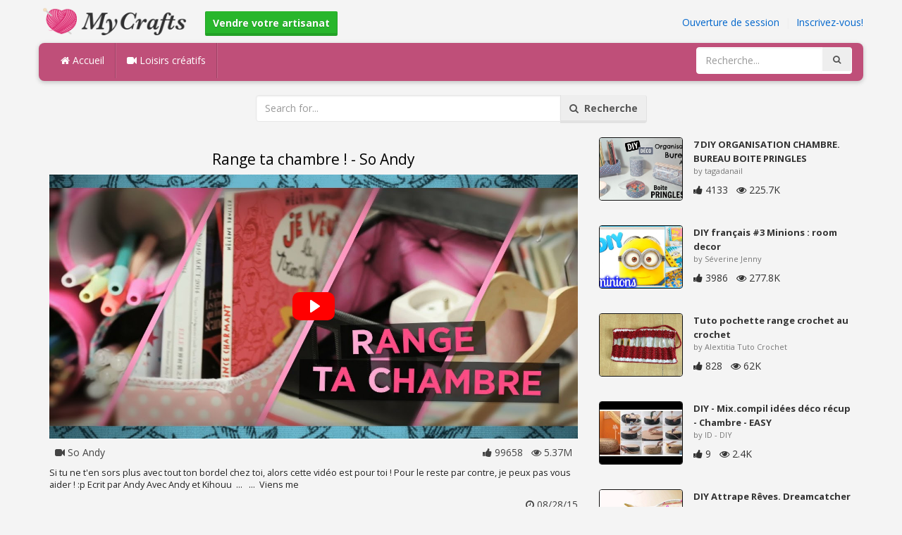

--- FILE ---
content_type: text/html; charset=utf-8
request_url: https://mycrafts.fr/diy/range-ta-chambre-so-andy/
body_size: 4750
content:
<!DOCTYPE html><html lang="en"><head><meta http-equiv="Content-Type" content="text/html; charset=utf-8" /><meta http-equiv="X-UA-Compatible" content="IE=edge"><meta name="viewport" content="width=device-width, initial-scale=1, maximum-scale=1, user-scalable=no"><title>Range ta chambre ! - So Andy</title><meta name="description" content="Range ta chambre ! - So Andy. Si tu ne ten sors plus avec tout ton bordel chez toi, alors cette vidéo est pour toi ! Pour le reste par contre, je peux pas vous aider ! :p Ecrit par Andy Avec Andy et Kihouu ... ... Viens me" /><meta name="keywords" content="Range,ta,chambre,!,So,Andy,Si,tu,ne,ten,sors,plus,avec,tout,ton,bordel,chez,toi,alors,cette,vidéo,est,pour,toi,!,Pour,le,reste,par,contre,je,peux,pas,vous,aider,!,:p,Ecrit,par,Andy,Avec,Andy,et,Kihouu,..,..,Viens,me" /><meta name="robots" content="noindex, nofollow"><meta name="googlebot" content="noindex">        <meta name="google-site-verification" content="PP7Utua_D8YarG_1IDtbAVa7kGDdO2RaWP84CSX0ZzI" /><link href="https://mycrafts.fr/mob.png" rel="apple-touch-icon-precomposed" /><link href="https://mycrafts.fr/favicon.ico" rel="icon" /><link href="https://mycrafts.fr/icon.png" sizes="192x192" rel="icon" /><link rel="apple-touch-icon" href="https://mycrafts.fr/icon.png"><link rel="apple-touch-icon" sizes="76x76" href="https://mycrafts.fr/76x76.png"><link rel="apple-touch-icon" sizes="120x120" href="https://mycrafts.fr/120x120.png"><link rel="apple-touch-icon" sizes="152x152" href="https://mycrafts.fr/152x152.png"><link rel="dns-prefetch" href="https://fonts.googleapis.com"><link rel="dns-prefetch" href="https://maxcdn.bootstrapcdn.com"><link rel="dns-prefetch" href="https://cdn.mycrafts.fr/cores/87/tpl/web">		<link rel="stylesheet" type="text/css" href="https://cdn.mycrafts.fr/cores/87/tpl/web/css/bootstrap2.css"><link rel="stylesheet" type="text/css" href="https://cdn.mycrafts.fr/cores/87/tpl/web/css_min/diy_detail.min.css">		        <meta name="generator" content="WordPress"><meta property="og:locale" content="fr-FR"><meta property="og:type" content="article"><meta property="og:title" content="Range ta chambre ! - So Andy"><meta property="og:description" content="Si tu ne ten sors plus avec tout ton bordel chez toi, alors cette vidéo est pour toi ! Pour le reste par contre, je peux pas vous aider ! :p Ecrit par Andy Avec Andy et Kihouu ... ... Viens me."><meta property="og:url" content="https://mycrafts.fr/diy/range-ta-chambre-so-andy/"><meta property="og:site_name" content="MyCrafts.fr"><meta property="og:updated_time" content="2015-08-28T05:33:01+00:00"><meta property="og:image" content="https://cdn.mycrafts.fr/i/1/2/71/range-ta-chambre-so-andy-cmkY-o.jpg"><meta property="article:publisher" content="So Andy"><meta property="article:author" content="So Andy"><meta property="article:section" content="DIY, Crafts, Handmade"><meta property="article:published_time" content="2015-08-26T14:14:09+00:00"><meta property="article:modified_time" content="2015-08-28T05:33:01+00:00"><meta name="twitter:card" content="summary_large_image"><meta name="twitter:description" content="Si tu ne ten sors plus avec tout ton bordel chez toi, alors cette vidéo est pour toi ! Pour le reste par contre, je peux pas vous aider ! :p Ecrit par Andy Avec Andy et Kihouu ... ... Viens me."><meta name="twitter:title" content="Range ta chambre ! - So Andy"><meta name="twitter:site" content="@MyCraftscom"><meta name="twitter:image" content="https://cdn.mycrafts.fr/i/1/2/71/range-ta-chambre-so-andy-cmkY-o.jpg"><meta name="twitter:creator" content="@MyCraftscom"></head><body role="document" >    
	<script>
		var config = {
			api_url: "https://admin.mycrafts.fr"
		};
	</script>
	<div class="header"><div class="container"><div class="row"><div class="col-md-6 col-sm-12 col-xs-12 header_left"><a href="https://mycrafts.fr" title="MyCrafts.fr" class="shop_logo"><img src="https://cdn.mycrafts.fr/cores/87/tpl/market/img/mycrafts.png" height="44" alt="MyCrafts.fr" title="MyCrafts.fr" /></a><a style="margin-left:20px;margin-top:5px" class="btn btn-success btn-sm" href="https://mycrafts.fr/sell"><b><i class="icon-shopping-cart" aria-hidden="true"></i> Vendre votre artisanat</b></a></div><div class="col-md-6 col-sm-12 col-xs-12 header_right"><a href="https://admin.mycrafts.fr/login" class="js_registration mc_link" data-type="login">Ouverture de session</a>&nbsp; | &nbsp;<a href="https://admin.mycrafts.fr/create" class="js_registration mc_link" data-type="register">Inscrivez-vous!</a></div></div></div></div><div class="container"><!-- Static navbar --><div class="row"><nav class="navbar mc_topmenu mc_btn_shadow hidden-xs"><div class="navbar-header"><button type="button" class="navbar-toggle collapsed" data-toggle="collapse" data-target="#navbar" aria-expanded="false" aria-controls="navbar"><span class="sr-only">Toggle navigation</span><span class="icon-bar"></span><span class="icon-bar"></span><span class="icon-bar"></span></button>          </div><div id="navbar" class="navbar-collapse collapse"><ul class="nav navbar-nav">              <li class="active"><a href="https://mycrafts.fr" style="border-left:none;"><i class="fa fa-home"></i> Accueil</a></li><li><a href="https://mycrafts.fr/diy"><i class="fa fa-video-camera"></i> Loisirs créatifs</a></li><li style="border-left:1px solid #c76489;padding-bottom:15px;padding-top:15px;">&nbsp;</li></ul><ul class="nav navbar-nav navbar-right"><li><form class="navbar-form" role="search" action="https://mycrafts.fr"><input type="hidden" value="1" name="search"><div class="input-group"><input type="text" class="form-control" placeholder="Recherche..." name="q" value=""><div class="input-group-btn"><button class="btn btn-default" type="submit"><i class="fa fa-search"></i></button></div></div></form></li></ul></div><!--/.nav-collapse --><!--/.container-fluid --></nav></div></div> <!-- /container --><div class="container"><form target="_self" method="get" name="search_form">		<input name="search" type="hidden" value="1" /><div class="row"><div class="col-lg-3"></div><div class="col-lg-6"><div class="input-group"><input type="text" name="q" class="form-control" id="search_q" placeholder="Search for..." value=""><span class="input-group-btn"><button class="btn btn-default" type="submit" id="search_button"><i class="fa fa-search"></i>&nbsp; Recherche</button></span></div><!-- /input-group --></div><!-- /.col-lg-6 --><div class="col-lg-3"></div></div></form><!-- /.row --></div><br /><div class="container detail"><div class="row"><div class="col-md-8">						<div class="c"></div><center><h1>Range ta chambre ! - So Andy</h1></center><script>config.plyr_js = 'https://cdn.mycrafts.fr/cores/87/tpl/web/js/plyr.js';config.plyr_css = 'https://cdn.mycrafts.fr/cores/87/tpl/web/css/plyr.css';
				document.addEventListener('DOMContentLoaded', function() {
					init_player({
						id: '#js_video_player',video_poster: 'https://cdn.mycrafts.fr/i/1/2/71/range-ta-chambre-so-andy-cmkY-o.jpg',title: "Range ta chambre ! - So Andy",video_provider: 'youtube',video_id: '5rw-iojfS3E'
					});
				});
			</script>
			<div id="js_video_player" style="width:100%"><img src="https://cdn.mycrafts.fr/i/1/2/71/range-ta-chambre-so-andy-cmkY-o.jpg" alt="Range ta chambre ! - So Andy" class="img-responsive " id="detail_img" /></div><div class="c"></div><div class="row" style="margin-bottom:10px;margin-top:10px;"><div class="col-xs-6">&nbsp; <i class="fa fa-video-camera"></i> So Andy</div><div class="col-xs-6" style="text-align: right"><i class="fa fa-thumbs-up"></i> 99658 &nbsp; <i class="fa fa-eye"></i> 5.37M &nbsp;</div></div><div class="c"></div><p>Si tu ne t'en sors plus avec tout ton bordel chez toi, alors cette vidéo est pour toi ! Pour le reste par contre, je peux pas vous aider ! :p

Ecrit par Andy

Avec Andy et Kihouu
&nbsp;...&nbsp;
&nbsp;...&nbsp;


Viens me </p><div style="float:right;"><i class="fa fa-clock-o" aria-hidden="true"></i> <time datetime="2015-08-28" itemprop="datePublished" pubdate="">08/28/15</time></div><div class="c"></div><br />									<div id="share_buttons" title="Range%20ta%20chambre%20%21%20-%20So%20Andy" url="https%3A%2F%2Fmycrafts.fr%2Fdiy%2Frange-ta-chambre-so-andy%2F" media_url="https%3A%2F%2Fcdn.mycrafts.fr%2Fi%2F1%2F2%2F71%2Frange-ta-chambre-so-andy-cmkY-o.jpg" lang="fr" > </div><button type="button" style="float:right;" class="btn btn-default btn-xs js_report" data-item_id="439085" data-source_id="1"><i class="fa fa-exclamation-triangle"></i>&nbsp;&nbsp;Report this item</button><div class="c"></div><div id="add_new_comment"><a href="https://admin.mycrafts.fr/profile/login">Ouverture de session</a> Pour laisser un commentaire</div></div><div class="col-md-4"><div class="row nextmedia">

		 	<a href="https://mycrafts.fr/diy/7-diy-organisation-chambre-bureau-boite-pringles/" title="7 DIY ORGANISATION CHAMBRE. BUREAU BOITE PRINGLES">
		
	
			<div class="col-xs-12 col-sm-12 col-md-12" style="color: #333;">


									<img src="https://cdn.mycrafts.fr/i/1/7/75/7-diy-organisation-chambre-iEcw-m.jpg" alt="7 DIY ORGANISATION CHAMBRE. BUREAU BOITE PRINGLES" style="height:90px;float: left; margin: 0px 15px 15px 0px;border-radius:4px;border:1px solid #111 ;" data-pin-nopin="true" />
								
				
				<a href="https://mycrafts.fr/diy/7-diy-organisation-chambre-bureau-boite-pringles/" style="color: #333;
    font-size: 13px;
    font-weight: bold;line-height: 1.2;
    margin-bottom: 2px;
    max-height: 2.4em;
    overflow: hidden;height: 1.4em;
    line-height: 1.4em;
    " title="7 DIY ORGANISATION CHAMBRE. BUREAU BOITE PRINGLES">7 DIY ORGANISATION CHAMBRE. BUREAU BOITE PRINGLES</a>
				<p style=" color: #777;
    font-size: 11px;">by tagadanail</p>
    
    <i class="fa fa-thumbs-up"></i> 4133 &nbsp; <i class="fa fa-eye"></i> 225.7K
			</div>
			<div class="c"></div>
   <br /><div class="c"></div>
    
    </a>
		 	<a href="https://mycrafts.fr/diy/diy-francais-3-minions-room-decor/" title="DIY français #3 Minions : room decor">
		
	
			<div class="col-xs-12 col-sm-12 col-md-12" style="color: #333;">


									<img src="https://cdn.mycrafts.fr/i/1/2/71/diy-francais-3-minions-room-cmrV-m.jpg" alt="DIY français #3 Minions : room decor" style="height:90px;float: left; margin: 0px 15px 15px 0px;border-radius:4px;border:1px solid #111 ;" data-pin-nopin="true" />
								
				
				<a href="https://mycrafts.fr/diy/diy-francais-3-minions-room-decor/" style="color: #333;
    font-size: 13px;
    font-weight: bold;line-height: 1.2;
    margin-bottom: 2px;
    max-height: 2.4em;
    overflow: hidden;height: 1.4em;
    line-height: 1.4em;
    " title="DIY français #3 Minions : room decor">DIY français #3 Minions : room decor</a>
				<p style=" color: #777;
    font-size: 11px;">by Séverine Jenny</p>
    
    <i class="fa fa-thumbs-up"></i> 3986 &nbsp; <i class="fa fa-eye"></i> 277.8K
			</div>
			<div class="c"></div>
   <br /><div class="c"></div>
    
    </a>
		 	<a href="https://mycrafts.fr/diy/tuto-pochette-range-crochet-au-crochet/" title="Tuto pochette range crochet au crochet">
		
	
			<div class="col-xs-12 col-sm-12 col-md-12" style="color: #333;">


									<img src="https://cdn.mycrafts.fr/i/1/6/16/tuto-pochette-range-crochet-au-gBFo-m.jpg" alt="Tuto pochette range crochet au crochet" style="height:90px;float: left; margin: 0px 15px 15px 0px;border-radius:4px;border:1px solid #111 ;" data-pin-nopin="true" />
								
				
				<a href="https://mycrafts.fr/diy/tuto-pochette-range-crochet-au-crochet/" style="color: #333;
    font-size: 13px;
    font-weight: bold;line-height: 1.2;
    margin-bottom: 2px;
    max-height: 2.4em;
    overflow: hidden;height: 1.4em;
    line-height: 1.4em;
    " title="Tuto pochette range crochet au crochet">Tuto pochette range crochet au crochet</a>
				<p style=" color: #777;
    font-size: 11px;">by Alextitia Tuto Crochet</p>
    
    <i class="fa fa-thumbs-up"></i> 828 &nbsp; <i class="fa fa-eye"></i> 62K
			</div>
			<div class="c"></div>
   <br /><div class="c"></div>
    
    </a>
		 	<a href="https://mycrafts.fr/diy/diy-mix-compil-idees-deco-recup-chambre-easy/" title="DIY - Mix.compil idées déco récup - Chambre - EASY">
		
	
			<div class="col-xs-12 col-sm-12 col-md-12" style="color: #333;">


									<img src="https://cdn.mycrafts.fr/i/1/5/99/diy-mix-compil-idees-deco-gxVF-m.jpg" alt="DIY - Mix.compil idées déco récup - Chambre - EASY" style="height:90px;float: left; margin: 0px 15px 15px 0px;border-radius:4px;border:1px solid #111 ;" data-pin-nopin="true" />
								
				
				<a href="https://mycrafts.fr/diy/diy-mix-compil-idees-deco-recup-chambre-easy/" style="color: #333;
    font-size: 13px;
    font-weight: bold;line-height: 1.2;
    margin-bottom: 2px;
    max-height: 2.4em;
    overflow: hidden;height: 1.4em;
    line-height: 1.4em;
    " title="DIY - Mix.compil idées déco récup - Chambre - EASY">DIY - Mix.compil idées déco récup - Chambre - EASY</a>
				<p style=" color: #777;
    font-size: 11px;">by ID - DIY</p>
    
    <i class="fa fa-thumbs-up"></i> 9 &nbsp; <i class="fa fa-eye"></i> 2.4K
			</div>
			<div class="c"></div>
   <br /><div class="c"></div>
    
    </a>
		 	<a href="https://mycrafts.fr/diy/diy-attrape-reves-dreamcatcher-francais/" title="DIY Attrape Rêves. Dreamcatcher (français)">
		
	
			<div class="col-xs-12 col-sm-12 col-md-12" style="color: #333;">


									<img src="https://cdn.mycrafts.fr/i/1/6/16/diy-attrape-reves-dreamcatcher-gB1j-m.jpg" alt="DIY Attrape Rêves. Dreamcatcher (français)" style="height:90px;float: left; margin: 0px 15px 15px 0px;border-radius:4px;border:1px solid #111 ;" data-pin-nopin="true" />
								
				
				<a href="https://mycrafts.fr/diy/diy-attrape-reves-dreamcatcher-francais/" style="color: #333;
    font-size: 13px;
    font-weight: bold;line-height: 1.2;
    margin-bottom: 2px;
    max-height: 2.4em;
    overflow: hidden;height: 1.4em;
    line-height: 1.4em;
    " title="DIY Attrape Rêves. Dreamcatcher (français)">DIY Attrape Rêves. Dreamcatcher (français)</a>
				<p style=" color: #777;
    font-size: 11px;">by Séverine Jenny</p>
    
    <i class="fa fa-thumbs-up"></i> 1822 &nbsp; <i class="fa fa-eye"></i> 47.7K
			</div>
			<div class="c"></div>
   <br /><div class="c"></div>
    
    </a>
		 	<a href="https://mycrafts.fr/diy/tricoter-une-echarpe-originale-pfeilraupe-knit-a-beautiful-scarf-easy/" title="Tricoter une écharpe originale. pfeilraupe. knit a beautiful scarf easy">
		
	
			<div class="col-xs-12 col-sm-12 col-md-12" style="color: #333;">


									<img src="https://cdn.mycrafts.fr/i/1/5/38/tricoter-une-echarpe-originale-fBvo-m.jpg" alt="Tricoter une écharpe originale. pfeilraupe. knit a beautiful scarf easy" style="height:90px;float: left; margin: 0px 15px 15px 0px;border-radius:4px;border:1px solid #111 ;" data-pin-nopin="true" />
								
				
				<a href="https://mycrafts.fr/diy/tricoter-une-echarpe-originale-pfeilraupe-knit-a-beautiful-scarf-easy/" style="color: #333;
    font-size: 13px;
    font-weight: bold;line-height: 1.2;
    margin-bottom: 2px;
    max-height: 2.4em;
    overflow: hidden;height: 1.4em;
    line-height: 1.4em;
    " title="Tricoter une écharpe originale. pfeilraupe. knit a beautiful scarf easy">Tricoter une écharpe originale. pfeilraupe. knit a beautiful</a>
				<p style=" color: #777;
    font-size: 11px;">by LesTutosDe Cely</p>
    
    <i class="fa fa-thumbs-up"></i> 1253 &nbsp; <i class="fa fa-eye"></i> 86.5K
			</div>
			<div class="c"></div>
   <br /><div class="c"></div>
    
    </a>
		 	<a href="https://mycrafts.fr/diy/diy-creme-fondante-et-nourrissante-au-karite-4c-milies-hairstyles/" title="DIY |CREME FONDANTE ET NOURRISSANTE AU KARITE |4C|MILIES HAIRSTYLES">
		
	
			<div class="col-xs-12 col-sm-12 col-md-12" style="color: #333;">


									<img src="https://cdn.mycrafts.fr/i/1/7/73/diy-creme-fondante-et-iCcw-m.jpg" alt="DIY |CREME FONDANTE ET NOURRISSANTE AU KARITE |4C|MILIES HAIRSTYLES" style="height:90px;float: left; margin: 0px 15px 15px 0px;border-radius:4px;border:1px solid #111 ;" data-pin-nopin="true" />
								
				
				<a href="https://mycrafts.fr/diy/diy-creme-fondante-et-nourrissante-au-karite-4c-milies-hairstyles/" style="color: #333;
    font-size: 13px;
    font-weight: bold;line-height: 1.2;
    margin-bottom: 2px;
    max-height: 2.4em;
    overflow: hidden;height: 1.4em;
    line-height: 1.4em;
    " title="DIY |CREME FONDANTE ET NOURRISSANTE AU KARITE |4C|MILIES HAIRSTYLES">DIY |CREME FONDANTE ET NOURRISSANTE AU KARITE |4C|MILIES</a>
				<p style=" color: #777;
    font-size: 11px;">by Milies Hairstyle</p>
    
    <i class="fa fa-thumbs-up"></i> 86 &nbsp; <i class="fa fa-eye"></i> 2.4K
			</div>
			<div class="c"></div>
   <br /><div class="c"></div>
    
    </a>
	
</div>
</div></div><div class="row" style="margin-top:20px;"><div class="col-lg-12 banner_card mc_txt_shadow" style="text-align:left;padding-top:0px;padding-bottom:10px;">		<a class="btn btn-success" href="https://mycrafts.fr/sell"><b><i class="fa fa-shopping-cart" aria-hidden="true"></i> Vendre votre artisanat - Ouvrir un Magasin</b></a> - <span style="color:#3e8f3e">Gratuitement</span></div><div class="col-lg-2 col-md-3 col-sm-4 col-xs-6 item_card"><div class="item_detail"><a title="housse telephone" href="https://mycrafts.fr/housse-telephone-1390" class="link_grey"><img src="https://cdn.mycrafts.fr/i/1/7/75/housse-telephone-iDZr-m.jpg" alt="housse telephone" title="housse telephone" class="item_img" data-pin-nopin="true"><div class="item_title">housse telephone</div></a><div class="item_img_price item_right"><span class="price_wrapper"><span data-value="8.00" class="price_value" title="8 €  (EUR)">8<span class="csymbol text-gray-400" title="EUR">€</span></span></span></div></div></div><div class="col-lg-2 col-md-3 col-sm-4 col-xs-6 item_card"><div class="item_detail"><a title="Petit sac acidulé" href="https://mycrafts.fr/petit-sac-acidule-1482" class="link_grey"><img src="https://cdn.mycrafts.fr/i/1/8/15/petit-sac-acidule-jj91-m.jpg" alt="Petit sac acidulé" title="Petit sac acidulé" class="item_img" data-pin-nopin="true"><div class="item_title">Petit sac acidulé</div></a><div class="item_img_price item_right"><span class="price_wrapper"><span data-value="16.99" class="price_value" title="15 €  (EUR)">15<span class="csymbol text-gray-400" title="EUR">€</span></span></span></div></div></div><div class="col-lg-2 col-md-3 col-sm-4 col-xs-6 item_card"><div class="item_detail"><a title="Bonnet en Laine fait maison - Point Jersey" href="https://mycrafts.fr/bonnet-en-laine-fait-maison-point-jersey-4192" class="link_grey"><img src="https://cdn.mycrafts.fr/i/1/8/97/bonnet-en-laine-fait-maison-koXn-m.jpg" alt="Bonnet en Laine fait maison - Point Jersey" title="Bonnet en Laine fait maison - Point Jersey" class="item_img" data-pin-nopin="true"><div class="item_title">Bonnet en Laine fait maison - Point Jersey</div></a><div class="item_img_price item_right"><span class="price_wrapper"><span data-value="25.00" class="price_value" title=" $ 25 (USD)"><span class="csymbol text-gray-400" title="USD">$</span>25</span></span></div></div></div><div class="col-lg-2 col-md-3 col-sm-4 col-xs-6 item_card"><div class="item_detail"><a title="Mitaines fait Maison - Point Torse" href="https://mycrafts.fr/mitaines-fait-maison-point-torse-4196" class="link_grey"><img src="https://cdn.mycrafts.fr/i/1/8/97/mitaines-fait-maison-point-koXw-m.jpg" alt="Mitaines fait Maison - Point Torse" title="Mitaines fait Maison - Point Torse" class="item_img" data-pin-nopin="true"><div class="item_title">Mitaines fait Maison - Point Torse</div></a><div class="item_img_price item_right"><span class="price_wrapper"><span data-value="15.00" class="price_value" title=" $ 15 (USD)"><span class="csymbol text-gray-400" title="USD">$</span>15</span></span></div></div></div><div class="col-lg-2 col-md-3 col-sm-4 col-xs-6 item_card"><div class="item_detail"><a title="Sac multicolore" href="https://mycrafts.fr/sac-multicolore-1486" class="link_grey"><img src="https://cdn.mycrafts.fr/i/1/8/15/sac-multicolore-jjAx-m.jpg" alt="Sac multicolore" title="Sac multicolore" class="item_img" data-pin-nopin="true"><div class="item_title">Sac multicolore</div></a><div class="item_img_price item_right"><span class="price_wrapper"><span data-value="22.65" class="price_value" title="20 €  (EUR)">20<span class="csymbol text-gray-400" title="EUR">€</span></span></span></div></div></div><div class="col-lg-2 col-md-3 col-sm-4 col-xs-6 item_card"><div class="item_detail"><a title="Bonnet en Laine fait Maison - &quot;Vagues&quot;" href="https://mycrafts.fr/bonnet-en-laine-fait-maison-vagues-4193" class="link_grey"><img src="https://cdn.mycrafts.fr/i/1/8/97/bonnet-en-laine-fait-maison-koXp-m.jpg" alt="Bonnet en Laine fait Maison - &quot;Vagues&quot;" title="Bonnet en Laine fait Maison - &quot;Vagues&quot;" class="item_img" data-pin-nopin="true"><div class="item_title">Bonnet en Laine fait Maison - &quot;Vagues&quot;</div></a><div class="item_img_price item_right"><span class="price_wrapper"><span data-value="25.00" class="price_value" title=" $ 25 (USD)"><span class="csymbol text-gray-400" title="USD">$</span>25</span></span></div></div></div></div></div>
<div class="container footer"><div class="row"><div class="col-sm-8" style="text-align:left;"> MyCrafts.fr v2.1 - All images & DIY © their respective owners - <a href="https://mycrafts.fr/legal/privacy">Privacy</a> - <a href="https://mycrafts.fr/legal/terms">Terms of Use</a> - <a href="https://admin.mycrafts.fr/contact" style="font-weight:bold;">Support de contact</a><br /></div></div><script id="js_tpl_modal" type="text/html"><div class="js_popup_header"><div class="popup_swipe_down"><div class="swipe_down_over"></div></div><div class="md_popup_header js_header_btn"></div></div><!--by default display is flex, but we can add class "display_block"--><div class="js_md_popup_body md_popup_body display_block"><%=content%></div><div class="md_popup_buttons js_footer_btn"></div></script>	<script type="text/javascript" src="https://cdn.mycrafts.fr/cores/87/tpl/web/js/jquery-1.11.3.min.js"></script><script type="text/javascript" src="https://cdn.mycrafts.fr/cores/87/tpl/web/js/bootstrap.min.js"></script><script type="text/javascript" src="https://cdn.mycrafts.fr/cores/87/tpl/web/js_min/diy_detail.min.js"></script><link rel="stylesheet" href="https://maxcdn.bootstrapcdn.com/font-awesome/4.5.0/css/font-awesome.min.css"><script defer src="https://static.cloudflareinsights.com/beacon.min.js/vcd15cbe7772f49c399c6a5babf22c1241717689176015" integrity="sha512-ZpsOmlRQV6y907TI0dKBHq9Md29nnaEIPlkf84rnaERnq6zvWvPUqr2ft8M1aS28oN72PdrCzSjY4U6VaAw1EQ==" data-cf-beacon='{"version":"2024.11.0","token":"dbdcfa2494b944459c79dab06014c0d4","r":1,"server_timing":{"name":{"cfCacheStatus":true,"cfEdge":true,"cfExtPri":true,"cfL4":true,"cfOrigin":true,"cfSpeedBrain":true},"location_startswith":null}}' crossorigin="anonymous"></script>
</body></html>